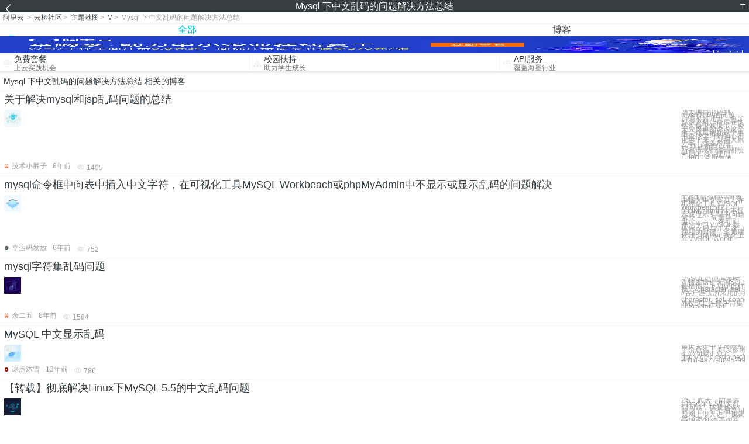

--- FILE ---
content_type: text/html; charset=utf-8
request_url: https://m.aliyun.com/yunqi/zt/3294217
body_size: 5247
content:
    <!DOCTYPE html>
<html>

<head>
  <meta charset="utf-8">
  <meta name="data-spm" content="5176" />
  <title>Mysql 下中文乱码的问题解决方法总结-解决问题的方法-分析问题的具体方法-手机站-阿里云</title>
  <meta name="keywords" content="Mysql 下中文乱码的问题解决方法总结-解决问题的方法-分析问题的具体方法" />
  <meta name="description" content="阿里云云栖社区为您免费提供Mysql 下中文乱码的问题解决方法总结的相关博客问答等，同时为你提供Mysql 下中文乱码的问题解决方法总结-解决问题的方法-分析问题的具体方法等，云栖社区以分享专业、优质、高效的技术为己任，帮助技术人快速成长与发展!">
  <meta http-equiv="X-UA-Compatible" content="IE=edge,chrome=1">
  <link rel="canonical" href="https://yq.aliyun.com/zt/3294217" >
  <meta name="renderer" content="webkit">
      <meta name="viewport" content="width=device-width, initial-scale=1">
    <meta name="csrf-param" content="yunqi_csrf"/>
  <meta name="csrf-token" content="EW2KC2DXAU"/>
  <link rel="shortcut icon" href="//www.aliyun.com/favicon.ico" type="image/x-icon">
  <link inline rel="stylesheet" href="//g.alicdn.com/kg/m-base/2.0.1/reset.css" />
  <script src="//g.alicdn.com/kg/m-base/2.0.0/index.js"></script>
  <!--[if lt IE 9]>
  <script src="//g.alicdn.com/??aliyun/dblx/0.0.4/es5-shim.min.js,aliyun/dblx/0.0.4/es5-sham.min.js"></script>
  <![endif]-->
    <link rel="stylesheet" href="//g.alicdn.com/aliyun/m-aliyun-yunqi/1.0.53/css/aggregation.css" charset="utf-8" />
    <script nonce="16SWOWULO4">
    var _czc = _czc || [];
    _czc.push(["_setAccount", "1256835944"]);
        _czc.push(["_setCustomVar", "访客来源", "H5", 2]);
      </script>
<body data-spm="11156470"><script type="text/javascript"
id="beacon-aplus"
src="//g.alicdn.com/alilog/mlog/aplus_v2.js"
exparams="category=&userid=&aplus&yunid=&yunpk=&channel=&cps="
nonce="16SWOWULO4"
cspx="16SWOWULO4"
async>
</script>

<header class="yq-bbs-header">
  <button class="back-btn yq-bbs-icon-arrow-l"></button>
  <h2 class="title-info">Mysql 下中文乱码的问题解决方法总结</h2>
  <div class="menu-btn" id="menu-btn">
    <span></span>
    <span></span>
    <span></span>
  </div>
  <div class="menu-list" id="menu-list">
    <div class="list-content">
      <hr class="yq-bbs-line">
      <a href="/yunqi" class="link-item">首页</a>
      <hr class="yq-bbs-line">
      <a href="/yunqi/articles" class="link-item">博客</a>
      <hr class="yq-bbs-line">
      <a href="//m.aliyun.com/bbs" class="link-item">论坛</a>
      <hr class="yq-bbs-line">
      <a href="/yunqi/roundtable/" class="link-item">聚能聊</a>
      <hr class="yq-bbs-line">
      <a href="/yunqi/ask/" class="link-item">问答</a>
      <hr class="yq-bbs-line">
      <a href="/yunqi/live/" class="link-item">直播</a>
      <hr class="yq-bbs-line">
      <a href="/yunqi/event/" class="link-item">活动</a>
      <hr class="yq-bbs-line">
      <a href="/yunqi/zt/" class="link-item">主题</a>
      <hr class="yq-bbs-line">
      <div class="login-panel">
                  <a href="https://account.aliyun.com/login/login.htm?from_type=yqclub&amp;oauth_callback=https%3A%2F%2Fyqseo.aliyun-inc.com%2Fzt%2F3294217%3Fdo%3Dlogin" class="link-text">登录账号</a>
          <span class="line"></span>
          <a href="https://account.aliyun.com/register/register.htm?from_type=yqclub&amp;oauth_callback=https%3A%2F%2Fyqseo.aliyun-inc.com%2Fzt%2F3294217%3Fdo%3Dlogin" class="link-text">注册账号</a>
              </div>
    </div>


  </div>
</header>
<div class="yq-bbs-main">
    <p class="yq-bbs-breacrumb">
        <a href="//m.aliyun.com">阿里云</a> <span>></span>
        <a href="/yunqi">云栖社区</a><span>></span>
        <a href="/yunqi/zt">主题地图</a><span>></span>
        <a href="/yunqi/zt/list-m">M</a><span>></span>
        <em>Mysql 下中文乱码的问题解决方法总结</em>
    </p>
    <hr class="yq-bbs-line">
    <ul class="yq-bbs-tabs" id="yq-bbs-tabs">
        <li class="nav-item">
            <a href="/yunqi/zt/3294217" class="active">全部</a>
        </li>
            <li class="nav-item">
            <a href="/yunqi/zt/articles-3294217">博客</a>
        </li>
                                                                                                                            <li class="nav-item line" id="nav-line"></li>
    </ul>
            <a href="https://www.aliyun.com/sale-season/2020/procurement-domain">
            <img src="https://img.alicdn.com/tfs/TB1MD9ow4v1gK0jSZFFXXb0sXXa-1280-238.png" alt="" class="yq-bbs-banner-img">
        </a>
            <ul class="yq-a-d-list">
                <li class="item">
            <a href="https://free.aliyun.com/ntms/free/h5.html">
                <img src="https://gw.alicdn.com/tfs/TB1WEY3RFXXXXaYXpXXXXXXXXXX-120-120.png" alt="" class="icon">
            <div class="desc-info">
                <h4 class="title-info">免费套餐</h4>
                <p class="other-info">上云实践机会</p>
            </div>
            </a>
        </li>
        <li class="split-line"></li>                <li class="item">
            <a href="https://m.aliyun.com/act/student2">
                <img src="https://gw.alicdn.com/tfs/TB1ytD4RFXXXXadXpXXXXXXXXXX-115-106.png" alt="" class="icon">
            <div class="desc-info">
                <h4 class="title-info">校园扶持</h4>
                <p class="other-info">助力学生成长</p>
            </div>
            </a>
        </li>
        <li class="split-line"></li>                <li class="item">
            <a href="https://m.aliyun.com/act/student2">
                <img src="https://gw.alicdn.com/tfs/TB1HrY7RFXXXXcPXXXXXXXXXXXX-120-120.png" alt="" class="icon">
            <div class="desc-info">
                <h4 class="title-info">API服务</h4>
                <p class="other-info">覆盖海量行业</p>
            </div>
            </a>
        </li>
                    </ul>
        <div class="yq-bbs-split-line"></div>
    <div class="yq-bbs-list-items">
                    <p class="title-text">Mysql 下中文乱码的问题解决方法总结 相关的博客</p>
            <div class="yq-bbs-line"></div>
                            <div class="list-item">
    <h3 class="item-title"><a href="/yunqi/articles/479803">关于解决mysql和jsp乱码问题的总结</a></h3>
    <div class="main-content">
        <a href="/yunqi/articles/479803"><img src="http://yqfiles.oss-cn-hangzhou.aliyuncs.com/zt/m/4.jpg" alt="" class="item-img"></a>
        <div class="other-info">
            <div class="desc-panel">
                <a class="desc-info" href="/yunqi/articles/479803">两天项目中遇到mysql乱码的问题，折腾了好几天，查了好多资料，最后在恍然大悟中解决了。今天先简单的说说这个事，然后把在这个事中查找学习到的心得记录下来，以与大家分享，亦备后用。 一.我把所有页面，所有请求都编码都统一用utf-8，使用Filter过滤所有re</a>
            </div>
        </div>
    </div>
    <div class="sub-title-info">
        <a href="/yunqi/users/bnch2y3za6tla"><img src="https://ucc.alicdn.com/avatar/avatar3.jpg" alt="" class="usr-header"></a>
        <span class="text-info">技术小胖子</span>
        <span class="text-info">8年前</span>
        <span class="text-info"><i class="icon-eye"></i> 1405</span>
    </div>
</div>
<div class="yq-bbs-line"></div>                            <div class="list-item">
    <h3 class="item-title"><a href="/yunqi/articles/698862">mysql命令框中向表中插入中文字符，在可视化工具MySQL Workbeach或phpMyAdmin中不显示或显示乱码的问题解决</a></h3>
    <div class="main-content">
        <a href="/yunqi/articles/698862"><img src="http://yqfiles.oss-cn-hangzhou.aliyuncs.com/zt/m/13.jpg" alt="" class="item-img"></a>
        <div class="other-info">
            <div class="desc-panel">
                <a class="desc-info" href="/yunqi/articles/698862"> mysql命令框中向表中插入中文字符，在可视化工具MySQL Workbeach或phpMyAdmin中不显示或显示乱码的问题解决 一、问题导出　　 　　在刚刚开始学习MySQL数据库应用与开发这门课程的时候，老师建议我们使用可视化工具MySQL Workb</a>
            </div>
        </div>
    </div>
    <div class="sub-title-info">
        <a href="/yunqi/users/iqyoy6msq3ji4"><img src="https://ucc.alicdn.com/avatar/img_ca90b7b1b220af946a0b58ff6ab9ac71.jpg" alt="" class="usr-header"></a>
        <span class="text-info">幸运码发放</span>
        <span class="text-info">6年前</span>
        <span class="text-info"><i class="icon-eye"></i> 752</span>
    </div>
</div>
<div class="yq-bbs-line"></div>                            <div class="list-item">
    <h3 class="item-title"><a href="/yunqi/articles/524539">mysql字符集乱码问题</a></h3>
    <div class="main-content">
        <a href="/yunqi/articles/524539"><img src="http://yqfiles.oss-cn-hangzhou.aliyuncs.com/zt/m/40.jpg" alt="" class="item-img"></a>
        <div class="other-info">
            <div class="desc-panel">
                <a class="desc-info" href="/yunqi/articles/524539"> MySQL处理连接时，外部连接发送过来的SQL请求会根据以下顺序进行转换： character_set_client //客户连接所采用的字符集 | character_set_connection //MySQL连接字符集 | character_set_</a>
            </div>
        </div>
    </div>
    <div class="sub-title-info">
        <a href="/yunqi/users/fy5hholq4xfqs"><img src="https://ucc.alicdn.com/avatar/avatar3.jpg" alt="" class="usr-header"></a>
        <span class="text-info">余二五</span>
        <span class="text-info">8年前</span>
        <span class="text-info"><i class="icon-eye"></i> 1584</span>
    </div>
</div>
<div class="yq-bbs-line"></div>                            <div class="list-item">
    <h3 class="item-title"><a href="/yunqi/articles/334700">MySQL 中文显示乱码</a></h3>
    <div class="main-content">
        <a href="/yunqi/articles/334700"><img src="http://yqfiles.oss-cn-hangzhou.aliyuncs.com/zt/m/1.jpg" alt="" class="item-img"></a>
        <div class="other-info">
            <div class="desc-panel">
                <a class="desc-info" href="/yunqi/articles/334700">最近关于中文显示乱码的贴子比较多，所以也做了个总结： 可以参考一下杨涛涛版主的《各种乱码问题汇总》http://topic.csdn.net/u/20071124/08/3b7eae69-ed1d-4a77-8895-9930bf3601af.html MyS</a>
            </div>
        </div>
    </div>
    <div class="sub-title-info">
        <a href="/yunqi/users/x5fxckqos7ldg"><img src="https://ucc.alicdn.com/avatar/img_ffcd906518e46b1a8197ab5610ed8061.jpg" alt="" class="usr-header"></a>
        <span class="text-info">冰点沐雪</span>
        <span class="text-info">13年前</span>
        <span class="text-info"><i class="icon-eye"></i> 786</span>
    </div>
</div>
<div class="yq-bbs-line"></div>                            <div class="list-item">
    <h3 class="item-title"><a href="/yunqi/articles/41927">【转载】彻底解决Linux下MySQL 5.5的中文乱码问题</a></h3>
    <div class="main-content">
        <a href="/yunqi/articles/41927"><img src="http://yqfiles.oss-cn-hangzhou.aliyuncs.com/zt/m/28.jpg" alt="" class="item-img"></a>
        <div class="other-info">
            <div class="desc-panel">
                <a class="desc-info" href="/yunqi/articles/41927"> PS：昨天一同事遇到mysql 5.5中文乱码问题，找我解决。解决了，有个细节问题网上没人说，我就总结一下。 一、登录MySQL查看用SHOW VARIABLES LIKE ‘character%’;下字符集，显示如下： +-----------------</a>
            </div>
        </div>
    </div>
    <div class="sub-title-info">
        <a href="/yunqi/users/q3nyxv5hj7kis"><img src="https://ucc.alicdn.com/avatar/img_52a78701be2bc3292c0bf3991c9103dc.JPG" alt="" class="usr-header"></a>
        <span class="text-info">摩云飞</span>
        <span class="text-info">9年前</span>
        <span class="text-info"><i class="icon-eye"></i> 1370</span>
    </div>
</div>
<div class="yq-bbs-line"></div>                            <div class="list-item">
    <h3 class="item-title"><a href="/yunqi/articles/530780">mysql字符集及乱码问题</a></h3>
    <div class="main-content">
        <a href="/yunqi/articles/530780"><img src="http://yqfiles.oss-cn-hangzhou.aliyuncs.com/zt/m/31.jpg" alt="" class="item-img"></a>
        <div class="other-info">
            <div class="desc-panel">
                <a class="desc-info" href="/yunqi/articles/530780"> MySQL中涉及的几个字符集 character-set-server/default-character-set：服务器字符集，默认情况下所采用的。 character-set-database：当前数据库字符集。 character-set-table：</a>
            </div>
        </div>
    </div>
    <div class="sub-title-info">
        <a href="/yunqi/users/fy5hholq4xfqs"><img src="https://ucc.alicdn.com/avatar/avatar3.jpg" alt="" class="usr-header"></a>
        <span class="text-info">余二五</span>
        <span class="text-info">8年前</span>
        <span class="text-info"><i class="icon-eye"></i> 1288</span>
    </div>
</div>
<div class="yq-bbs-line"></div>                            <div class="list-item">
    <h3 class="item-title"><a href="/yunqi/articles/263254">sql点滴40—mysql乱码问题总结</a></h3>
    <div class="main-content">
        <a href="/yunqi/articles/263254"><img src="http://yqfiles.oss-cn-hangzhou.aliyuncs.com/zt/m/5.jpg" alt="" class="item-img"></a>
        <div class="other-info">
            <div class="desc-panel">
                <a class="desc-info" href="/yunqi/articles/263254">原文:sql点滴40—mysql乱码问题总结 本文将为大家讲解如何处理Java连接过程中的MySQL中文乱码问题。一般MySQL中文乱码问题都是与字符集有关，这里作者的经历也大致差不多。 MySQL默认编码是latin1 1. mysql&gt; show vari</a>
            </div>
        </div>
    </div>
    <div class="sub-title-info">
        <a href="/yunqi/users/7sdymsyfcug7o"><img src="https://ucc.alicdn.com/avatar/img_d8aca271d95370ca3dc4c78b2bd44f64.gif" alt="" class="usr-header"></a>
        <span class="text-info">杰克.陈</span>
        <span class="text-info">11年前</span>
        <span class="text-info"><i class="icon-eye"></i> 1227</span>
    </div>
</div>
<div class="yq-bbs-line"></div>                            <div class="list-item">
    <h3 class="item-title"><a href="/yunqi/articles/668316">sql点滴40—mysql乱码问题总结</a></h3>
    <div class="main-content">
        <a href="/yunqi/articles/668316"><img src="http://yqfiles.oss-cn-hangzhou.aliyuncs.com/zt/m/17.jpg" alt="" class="item-img"></a>
        <div class="other-info">
            <div class="desc-panel">
                <a class="desc-info" href="/yunqi/articles/668316">本文将为大家讲解如何处理Java连接过程中的MySQL中文乱码问题。一般MySQL中文乱码问题都是与字符集有关，这里作者的经历也大致差不多。 MySQL默认编码是latin1 1. mysql&gt; show variables like &#039;character%&#039;</a>
            </div>
        </div>
    </div>
    <div class="sub-title-info">
        <a href="/yunqi/users/dvhjyq4xwzxie"><img src="https://ucc.alicdn.com/avatar/img_bbde85149c993cd2e59fd13ba54cfa2a.jpg" alt="" class="usr-header"></a>
        <span class="text-info">ndblog</span>
        <span class="text-info">11年前</span>
        <span class="text-info"><i class="icon-eye"></i> 884</span>
    </div>
</div>
<div class="yq-bbs-line"></div>                        <div class="yq-bbs-split-line"></div>
        

        

                                                                        
                    
                                                                        
                    
                                                                        
                        </div>
            <a href="https://www.aliyun.com/acts/product-section-2019/home">
            <img src="https://img.alicdn.com/tfs/TB1EfUCM7voK1RjSZPfXXXPKFXa-640-119.jpg" alt="" class="yq-bbs-banner-img">
        </a>
            <div class="yq-bbs-split-line"></div>
    <div class="yq-about-links">
        <h3 class="title-info">相关主题</h3>
        <hr class="yq-bbs-line">
        <div class="about-list">
                            <a href="/yunqi/zt/94501">解决问题的方法</a>
                            <a href="/yunqi/zt/83052">分析问题的具体方法</a>
                            <a href="/yunqi/zt/105290">c#问题总结</a>
                            <a href="/yunqi/zt/93623">mysql编码的问题</a>
                            <a href="/yunqi/zt/106424">安装caffe失败的解决方法</a>
                            <a href="/yunqi/zt/90191">mysql乱码</a>
                            <a href="/yunqi/zt/78742">mysql汉字乱码</a>
                            <a href="/yunqi/zt/90243">centos7中文乱码</a>
                            <a href="/yunqi/zt/99746">centos7中文乱码</a>
                            <a href="/yunqi/zt/36883">mysql连接数据库的方法</a>
                            <a href="/yunqi/zt/37062">java连接mysql数据库的方法</a>
                            <a href="/yunqi/zt/91753">mysql中文</a>
                            <a href="/yunqi/zt/90862">分析问题的工具</a>
                            <a href="/yunqi/zt/18374">mysql主从延迟解决</a>
                            <a href="/yunqi/zt/80364">上传数据的相关问题</a>
                            <a href="/yunqi/zt/88795">rewrite规则的问题</a>
                            <a href="/yunqi/zt/52221">表格的制作方法</a>
                            <a href="/yunqi/zt/52378">报表的制作方法</a>
                            <a href="/yunqi/zt/52748">数据分析的方法</a>
                            <a href="/yunqi/zt/87263">电商的解决方案</a>
                            <a href="/yunqi/zt/52048">常见的数据分析方法</a>
                            <a href="/yunqi/zt/52787">数据分析的基本方法</a>
                            <a href="/yunqi/zt/65445">攻击服务器的方法</a>
                            <a href="/yunqi/zt/106160">set的使用方法</a>
                            <a href="/yunqi/zt/59843">linux下tomcat的配置</a>
                            <a href="/yunqi/zt/65370">推荐下好的域名网站</a>
                            <a href="/yunqi/zt/77306">导出账号下所有的机器列表</a>
                            <a href="/yunqi/zt/37195">linux下mysql数据库备份</a>
                            <a href="/yunqi/zt/28716">中文域名带来的好处</a>
                            <a href="/yunqi/zt/29017">最便宜的中文域名</a>
                            <a href="/yunqi/zt/59161">python的安装环境搭建方法</a>
                            <a href="/yunqi/zt/75130">云服务的使用方法</a>
                            <a href="/yunqi/zt/77441">虚拟机的使用方法</a>
                            <a href="/yunqi/zt/2944">排序算法总结</a>
                            <a href="/yunqi/zt/106076">Python总结</a>
                            <a href="/yunqi/zt/59043">linux下搭建php的步骤</a>
                            <a href="/yunqi/zt/36912">linux下如何备份mysql数据库</a>
                            <a href="/yunqi/zt/76359">短信接口 乱码</a>
                            <a href="/yunqi/zt/104803">rds乱码</a>
                            <a href="/yunqi/zt/53748">数据迁移的四种方法</a>
                            <a href="/yunqi/zt/3294400">mysql group by having 实例代码</a>
                            <a href="/yunqi/zt/3294337">.NET简单工厂模式讲解</a>
                            <a href="/yunqi/zt/3294234">解决maven update project 后项目jdk变成1.5的问题</a>
                            <a href="/yunqi/zt/3294233">JAVA利用HttpClient进行POST请求(HTTPS)实例</a>
                            <a href="/yunqi/zt/3294318">Android组件popupwindow使用方法详解</a>
                            <a href="/yunqi/zt/3294284">php使用函数pathinfo()、parse_url()和basename()解析URL</a>
                            <a href="/yunqi/zt/3294348">使用node.js中的Buffer类处理二进制数据的方法</a>
                            <a href="/yunqi/zt/3294225">java中文传值乱码问题的解决方法</a>
                            <a href="/yunqi/zt/3294358">centos系统修改创建文件夹目录的显示颜色</a>
                            <a href="/yunqi/zt/3294235">SpringMVC用JsonSerialize日期转换方法</a>
                    </div>
    </div>
</div>

<script src="//g.alicdn.com/kissy/kimi/6.0.1/kimi-min.js"></script>
<script src="//g.alicdn.com/aliyun/m-aliyun-yunqi/1.0.53/scripts/common.js"></script>
<script src="//g.alicdn.com/aliyun/m-aliyun-yunqi/1.0.53/scripts/aggregation.js"></script>

</body>

</html>


--- FILE ---
content_type: application/javascript
request_url: https://log.mmstat.com/eg.js?t=1768552034522
body_size: -99
content:
window.goldlog=(window.goldlog||{});goldlog.Etag="YuTwIf2LqU0CAQORgcQhz7Js";goldlog.stag=1;

--- FILE ---
content_type: application/javascript
request_url: https://log.mmstat.com/eg.js?t=1768552032020
body_size: 83
content:
window.goldlog=(window.goldlog||{});goldlog.Etag="YuTwIVMHq2ECAQORgcT0XMG9";goldlog.stag=2;